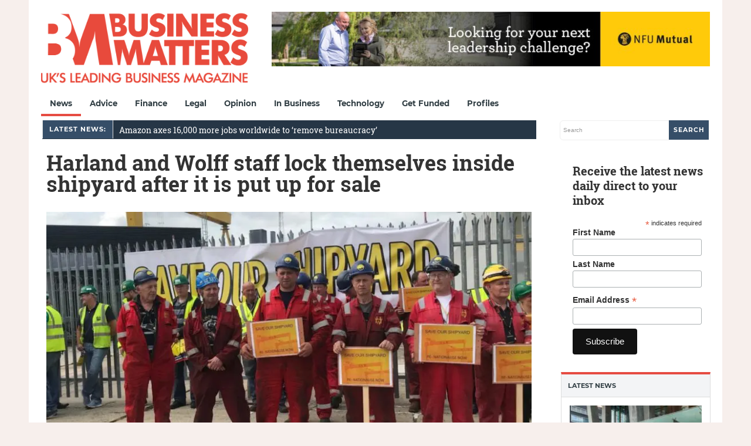

--- FILE ---
content_type: text/html; charset=utf-8
request_url: https://www.google.com/recaptcha/api2/aframe
body_size: 264
content:
<!DOCTYPE HTML><html><head><meta http-equiv="content-type" content="text/html; charset=UTF-8"></head><body><script nonce="sUc1T4bIyowMh6NI6ue-zg">/** Anti-fraud and anti-abuse applications only. See google.com/recaptcha */ try{var clients={'sodar':'https://pagead2.googlesyndication.com/pagead/sodar?'};window.addEventListener("message",function(a){try{if(a.source===window.parent){var b=JSON.parse(a.data);var c=clients[b['id']];if(c){var d=document.createElement('img');d.src=c+b['params']+'&rc='+(localStorage.getItem("rc::a")?sessionStorage.getItem("rc::b"):"");window.document.body.appendChild(d);sessionStorage.setItem("rc::e",parseInt(sessionStorage.getItem("rc::e")||0)+1);localStorage.setItem("rc::h",'1769614270246');}}}catch(b){}});window.parent.postMessage("_grecaptcha_ready", "*");}catch(b){}</script></body></html>